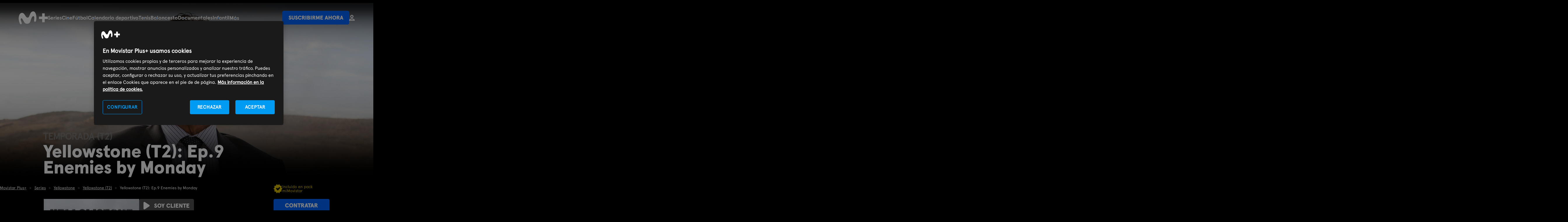

--- FILE ---
content_type: text/html; charset=UTF-8
request_url: https://www.movistarplus.es/series/yellowstone-t2/enemigos-antes-del-lunes/ficha?tipo=E&id=1861575
body_size: 18079
content:
<!DOCTYPE html>
<html lang="es">
    <head>
    <meta charset="UTF-8"/>

    <title>Yellowstone.  Temporada (T2). Yellowstone (T2): Ep.9 Enemies by Monday (2019) | Movistar Plus+</title>
    <link rel="icon" href="/assets/images/favicon.svg" type="image/svg+xml" />
    <link rel="apple-touch-icon" sizes="180x180" href="https://www.movistarplus.es/assets/images/favicon-180x180.png">
    <link rel="manifest" href="https://www.movistarplus.es/assets/images/manifest.json">
	  <meta name="msapplication-config" content="https://www.movistarplus.es/assets/images/browserconfig.xml">
    <link rel="mask-icon" href="https://www.movistarplus.es/assets/images/favicon.svg" color="#5bbad5">

    <link rel="search" type="application/opensearchdescription+xml" href="https://www.movistarplus.es/search.xml" title="Programación TV Movistar">

    <link rel="schema.DC" href="https://purl.org/dc/elements/1.1/" />
    <link rel="author" href="https://es-es.facebook.com/movistarplus" />
    <link rel="author" href="https://x.com/movistarplus?lang=es" />
    <link rel="author" href="https://www.youtube.com/user/plus" />
    <link rel="alternate" type="application/rss+xml" href="https://m.youtube.com/user/movistar/feed?activity_view=1" />
    <link rel="alternate" media="handheld" href="https://m.youtube.com/user/movistar/feed?activity_view=1" />
    <link rel="alternate" type="application/rss+xml" href="https://m.youtube.com/user/plus/feed?activity_view=1" />
    <link rel="alternate" media="handheld" href="https://m.youtube.com/user/plus/feed?activity_view=1" />
    

        <link rel='canonical' href='https://www.movistarplus.es/series/yellowstone-t2/enemies-by-monday/ficha?tipo=E&id=1861575'/>

    <meta name="robots" content="All, NOODP">
<meta name="author" content="Movistar Plus+">
<meta name="owner" content="Movistar Plus+">
<meta name="medium" content="video">
<meta name="locality" content="Madrid, España">
<meta name="viewport" content="width=device-width, minimum-scale=1.0, initial-scale=1.0">
<meta name="google-site-verification" content="QN-6HDrfRCwdI_0ELWx2qPfczKXZdPoB_saL0hLTwis">
<meta name="msvalidate.01" content="BEB85D28B9BFD0AEDBD62DA096C05E87">
<meta name="yandex-verification" content="a52353b3ef8b3d30">
<meta name="clarity-site-verification" content="30256d77-62d8-43d9-9d8b-0f34137218cd">
<meta name="description" content="Yellowstone (T2): Ep.9 Enemies by Monday - Los Duttons se preparan para una pelea final con los Bechks; Beth ayuda a Mónica.">

    <script type="application/ld+json">
            {
    "name": "Yellowstone",
    "numberOfSeasons": 5,
    "numberOfEpisodes": 55,
    "containsSeason": {
        "@type": "TVSeason",
        "name": "Yellowstone (T2)",
        "episode": {
            "@type": "TVEpisode",
            "name": "Ep.9 Enemies by Monday",
            "description": "Los Duttons se preparan para una pelea final con los Bechks; Beth ayuda a Mónica.",
            "datePublished": "2019",
            "url": "https://www.movistarplus.es/series/yellowstone-t2/enemies-by-monday/ficha?tipo=E&id=1861575"
        },
        "numberOfEpisodes": 55,
        "url": "https://www.movistarplus.es/series/yellowstone-t2/ficha?tipo=E&id=1858111"
    },
    "aggregateRating": {
        "@type": "AggregateRating",
        "ratingValue": "3.2",
        "ratingCount": "143",
        "worstRating": 0,
        "bestRating": 5
    },
    "actor": [
        {
            "@type": "Person",
            "name": "Kevin Costner"
        },
        {
            "@type": "Person",
            "name": "Kelly Reily"
        },
        {
            "@type": "Person",
            "name": "Kelsey Chow"
        },
        {
            "@type": "Person",
            "name": "Danny Huston"
        },
        {
            "@type": "Person",
            "name": "Kelly Reilly"
        },
        {
            "@type": "Person",
            "name": "Cole Hauser"
        },
        {
            "@type": "Person",
            "name": "Wes Bentley"
        },
        {
            "@type": "Person",
            "name": "Gil Birmingham"
        },
        {
            "@type": "Person",
            "name": "Neal McDonough"
        },
        {
            "@type": "Person",
            "name": "Luke Grimes"
        },
        {
            "@type": "Person",
            "name": "Kelsey Asbille"
        }
    ],
    "productionCompany": [
        {
            "@type": "Organization",
            "name": "Linson Entertainment"
        }
    ],
    "@type": "TVSeries",
    "datePublished": "2019",
    "image": "https://www.movistarplus.es/recorte/n/caratula5/F4154810",
    "@context": "http://schema.org"
}
        </script>
                <script type="application/ld+json">
            {
    "@type": "BreadcrumbList",
    "@context": "https://schema.org",
    "itemListElement": [
        {
            "@type": "ListItem",
            "position": 1,
            "item": {
                "@type": "Thing",
                "@id": "https://www.movistarplus.es",
                "name": "Movistar Plus+"
            }
        },
        {
            "@type": "ListItem",
            "position": 2,
            "item": {
                "@type": "Thing",
                "@id": "https://www.movistarplus.es/series",
                "name": "Series"
            }
        },
        {
            "@type": "ListItem",
            "position": 3,
            "item": {
                "@type": "Thing",
                "@id": "https://www.movistarplus.es/series/yellowstone/ficha?tipo=E&id=1649379",
                "name": "Yellowstone"
            }
        },
        {
            "@type": "ListItem",
            "position": 4,
            "item": {
                "@type": "Thing",
                "@id": "https://www.movistarplus.es/series/yellowstone-t2/ficha?tipo=E&id=1858111",
                "name": "Yellowstone (T2)"
            }
        },
        {
            "@type": "ListItem",
            "position": 5,
            "item": {
                "@type": "Thing",
                "@id": "https://www.movistarplus.es/series/yellowstone-t2/enemies-by-monday/ficha?tipo=E&id=1861575",
                "name": "Yellowstone (T2): Ep.9 Enemies by Monday"
            }
        }
    ]
}
        </script>
                            <link media="all" type="text/css" rel="stylesheet" href="https://www.movistarplus.es/assets/stylesheets/captacion/main.css?1765963158">
            <script type="text/javascript">
      // Forzar que el formulario en producción esté siempre bajo https
      if (window.location.protocol + window.location.host === "http:www.movistarplus.es") {
        window.location.replace(window.location.toString().replace("http://", "https://"));
      }
    </script>

<!-- Inicio del aviso de consentimiento de cookies de OneTrust para movistarplus.es -->

    <script src="https://cdn.cookielaw.org/scripttemplates/otSDKStub.js"  type="text/javascript" charset="UTF-8" data-domain-script="138564a8-b4fd-45d0-bed7-872ed8e6b682" ></script>
<script type="text/javascript">
function OptanonWrapper() { console.log('OptanonWrapper'); }
</script>
        <!--
    Start of global snippet: Please do not remove
    Place this snippet between the <head> and </head> tags on every page of your site.
    -->
    
    <script>
      window.dataLayer = window.dataLayer || [];
    </script>
    <!-- End of global snippet: Please do not remove -->
    <!-- Google Tag Manager -->
    <script>(function(w,d,s,l,i){w[l]=w[l]||[];w[l].push({'gtm.start':
    new Date().getTime(),event:'gtm.js'});var f=d.getElementsByTagName(s)[0],
    j=d.createElement(s),dl=l!='dataLayer'?'&l='+l:'';j.async=true;j.src='https://www.googletagmanager.com/gtm.js?id='+i+dl;f.parentNode.insertBefore(j,f);
    })(window,document,'script','dataLayer','GTM-WKKDZNV');</script>
    <!-- End Google Tag Manager -->
                        <meta property="og:title" content="Yellowstone.  Temporada (T2). Yellowstone (T2): Ep.9 Enemies by Monday (2019) | Movistar Plus+" />
<meta property="og:description" content="Los Duttons se preparan para una pelea final con los Bechks; Beth ayuda a Mónica." />
<meta property="og:image" content="https://www.movistarplus.es/recorte/n/caratula5/F4154810" />
<meta property="og:url" content="https://www.movistarplus.es/series/yellowstone-t2/enemigos-antes-del-lunes/ficha" />
<meta property="og:type" content="profile" />
<meta property="og:site_name" content="Movistar Plus+" />

                  
      </head>
  <body id="p7cb1e202068ff2fd93d8bfb33aa1e3c3" data-telemetry-meta="step:ficha">
                <!-- Google Tag Manager (noscript) -->
        <noscript><iframe src="https://www.googletagmanager.com/ns.html?id=GTM-WKKDZNV" height="0" width="0" style="display:none;visibility:hidden"></iframe></noscript>
        <!-- End Google Tag Manager (noscript) -->
                
    <header class="mplus-header" data-telemetry-meta="section:mplus-header">
  <div class="wrapper">
    <a class="mplus-header__logo" href="https://www.movistarplus.es">
      <svg xmlns="http://www.w3.org/2000/svg" width="102" height="45" viewBox="0 0 102 45"><title>movistarplus+</title><g fill="#FFF" fill-rule="evenodd"><path d="M11.654 5.211c-2.872.047-8.175 1.44-10.597 11.167-1.055 4.24-1.462 8.658-.558 13.915.83 4.852 2.307 9.038 3.301 11.345a10.1 10.1 0 0 0 1.285 2.135c1.18 1.466 3.146 1.372 3.97.974.9-.435 1.934-1.49 1.56-3.89-.18-1.16-.703-2.858-.997-3.803-.9-2.895-2.1-6.388-2.206-8.877-.138-3.33 1.196-3.766 2.083-3.957 1.49-.322 2.74 1.287 3.927 3.306 1.417 2.405 3.846 6.672 5.825 9.931 1.79 2.94 5.088 6.091 10.389 5.875 5.404-.222 9.385-2.248 11.436-8.63 1.536-4.774 2.582-8.344 4.267-11.995 1.935-4.204 4.517-6.453 6.694-5.765 2.02.636 2.523 2.579 2.547 5.431.022 2.523-.276 5.307-.506 7.351-.083.741-.236 2.233-.174 3.062.122 1.63.839 3.257 2.704 3.515 1.987.28 3.581-1.283 4.216-3.172.253-.742.468-1.882.582-2.687.585-4.078.737-6.821.473-10.994-.31-4.88-1.28-9.331-2.974-13.181-1.62-3.683-4.223-6.043-7.563-6.252-3.695-.23-7.936 2.181-10.16 6.858-2.051 4.313-3.693 8.74-4.688 11-1.01 2.29-2.492 3.704-4.772 3.941-2.79.29-5.192-1.704-6.952-4.542-1.535-2.474-4.576-7.186-6.202-8.77-1.529-1.486-3.275-3.346-6.91-3.29M102 18.049H90.95V7h-8.9v11.049H71v8.902h11.05V38h8.9V26.951H102z"/></g></svg>
    </a>
          <div class="mplus-header__containerMenu js-containerMenu">
        <ul  class="mplus-header__menu selected" >
<li >
  <a   href="/series/donde-ver">Series</a>
</li>
<li >
  <a   href="/cine/donde-ver">Cine</a>
</li>
<li >
  <a   href="/el-partido-movistarplus">Fútbol</a>
</li>
<li >
  <a   href="/deportes/programacion">Calendario deportivo</a>
</li>
<li >
  <a   href="/deportes/tenis/donde-ver">Tenis</a>
</li>
<li >
  <a   href="/deportes/baloncesto/donde-ver">Baloncesto</a>
</li>
<li >
  <a   href="/documentales/donde-ver">Documentales</a>
</li>
<li >
  <a   href="https://www.movistarplus.es/infantil/donde-ver">Infantil</a>
</li>
<li >
  <a   href="/deportes/rugby/donde-ver">Rugby</a>
</li>
<li >
  <a   href="/deportes">Deportes</a>
</li>
<li >
  <a   href="/entretenimiento/donde-ver">Programas</a>
</li>
<li >
  <a   href="https://www.movistarplus.es/cine/cortometraje">Cortos</a>
</li>
<li >
  <a   href="/canales">Canales</a>
</li>
<li >
  <a   href="/funcionalidades-que-incluye">Funcionalidades</a>
</li>
<li >
  <a   href="https://www.movistarplus.es/bono-cultural-joven">Bono Cultural Joven</a>
</li>
<li >
  <a   href="https://www.movistarplus.es/tarjeta-regalo">Regala M+</a>
</li>

</ul>

        
      </div>
        <ul class="mplus-header__links">
      
            <li>
        <a href="https://www.movistar.es/particulares/tv" class="mplus-button" data-telemetry-payload="posicion:${position-of-event}">Suscribirme ahora</a>
      </li>
            <li>
        <a href="https://wl.movistarplus.es?origin=WEB#" class="mplus-button text">
          <svg width="18.794173px" height="20.137797px" viewBox="0 0 18.794173 20.137797" version="1.1" xmlns="http://www.w3.org/2000/svg" xmlns:xlink="http://www.w3.org/1999/xlink">
            <g stroke="none" stroke-width="1" fill="none" fill-rule="evenodd">
                <g transform="translate(-146.665313, -32.758836)" stroke-width="2.66937451">
                    <g transform="translate(148.000000, 34.093523)">
                        <path d="M12.018947,4.03117442 C12.018947,5.33461491 11.4010985,6.49308626 10.4421446,7.22984704 C9.76250811,7.75200925 8.91153652,8.06234883 7.98774738,8.06234883 C5.76050959,8.06234883 3.95654777,6.25839828 3.95654777,4.03117442 C3.95654777,1.80395055 5.76050959,0 7.98774738,0 C10.2149852,0 12.018947,1.80395055 12.018947,4.03117442 Z" stroke="#FFFFFF"></path>
                        <path d="M16.1247984,17.4684225 L16.1247984,16.689934 C16.1247984,15.6228749 15.6217047,14.6555157 14.8434145,14.2243808 L8.93098836,12.0935232 C7.98774738,11.7863396 8.4815234,11.6294272 7.19381008,12.0935232 C5.90609675,12.5576193 4.61838343,13.0217153 3.33067011,13.4858114 C2.87527319,13.6499379 2.19217782,13.8961277 1.28138398,14.2243808 C0.503093711,14.6555157 0,15.6228749 0,16.689934 L0,17.4684225 L3.83387756,17.4684225 L16.1247984,17.4684225 Z" stroke="#FAFAFA"></path>
                    </g>
                </g>
            </g>
          </svg>
        </a>
      </li>
    </ul>
  </div>
</header>
<main>

<section id="E1861575" class="ee" data-d2c="" data-telemetry-meta="section_title:Yellowstone.%20T%28T2%29.%20Yellowstone%20%28T2%29%3A%20Ep.9%20Enemies%20by%20Monday">
        <div class="hero-m">
            <div class="hero-image">
                <div class="wrapper">
                <div class="antetitle-image calle-guia">
                    <div class="logo-antetitle">
                    <picture>
                        <source srcset="/assets/images/movistar-plus/logo_movistarplus.svg" media="(min-width: 768px)"><img src="/assets/images/movistar-plus/logo_movistarplus.svg" alt="Logo Movistar Plus+">
                    </picture>
                    </div>
                </div>
                    <div class="enlace-especial"></div>
                    <picture>
                        <!--if IE 9 <video style="display: none;">-->
                        <source srcset="https://www.movistarplus.es/recorte/n/fanartwebm/F4154809" media="(max-width: 768px)" title="Yellowstone (T2): Ep.9 Enemies by Monday">
                        <!--if IE 9 </video>-->
                                                <img src="https://www.movistarplus.es/recorte/n/fanartweb/F4154807" alt="Yellowstone (T2): Ep.9 Enemies by Monday" title="Yellowstone (T2): Ep.9 Enemies by Monday">
                    </picture>

                    <div class="title-image">
                        <div class="title-especial">
                            <p class="h-gamma">TEMPORADA (T2)</p>                                                        <h1 class="h-epsilon">Yellowstone (T2): Ep.9 Enemies by Monday</h1>
                                                                                                            </div>
                    </div>
                </div>
            </div>
        </div>
        
        <div class="mplus-breadcrumbs">
            <div class="wrapper">
                                    <ol class="breadcrumb">
    <li>
    <a href="https://www.movistarplus.es"><span>Movistar Plus+</span></a>
</li>
<li>
    <a href="https://www.movistarplus.es/series"><span>Series</span></a>
</li>
<li>
    <a href="https://www.movistarplus.es/series/yellowstone/ficha?tipo=E&id=1649379"><span>Yellowstone</span></a>
</li>
<li>
    <a href="https://www.movistarplus.es/series/yellowstone-t2/ficha?tipo=E&id=1858111"><span>Yellowstone (T2)</span></a>
</li>
<li>
    <span>Yellowstone (T2): Ep.9 Enemies by Monday</span>
</li>

</ol>

                            </div>
        </div>
        <div class="brick slab-secondary brick-divided brick-third">
            <div class="wrapper">
                <div class="g brick-content">
                    <div class="gi lap-one-third">
                        <div class="ee-info">
                                                        <div class="cover">
                                <img src="https://www.movistarplus.es/recorte/n/caratula5/F4154810" alt="Yellowstone. T(T2). Yellowstone (T2): Ep.9 Enemies by Monday" title="Yellowstone. T(T2). Yellowstone (T2): Ep.9 Enemies by Monday">
                            </div>
                                                    </div>
                                                <div class="ee-stars">
                            <h2 class="heading light">Valoración de usuarios</h2>
                            <div class="rating-content j-stars">
    <div class="stars" data-telemetry-meta="section:content_rating">
        <a href="https://www.movistarplus.es/valoracion?p=5&elemento=1861575" title="Muy bien" class="vote-5 " rel="nofollow" data-telemetry-payload="click_text:(5)"><span>5</span></a>
        <a href="https://www.movistarplus.es/valoracion?p=4&elemento=1861575" title="Bien" class="vote-4 " rel="nofollow" data-telemetry-payload="click_text:(4)"><span>4</span></a>
        <a href="https://www.movistarplus.es/valoracion?p=3&elemento=1861575" title="Regular" class="vote-3  fill " rel="nofollow" data-telemetry-payload="click_text:(3)"><span>3</span></a>
        <a href="https://www.movistarplus.es/valoracion?p=2&elemento=1861575" title="Mal" class="vote-2  fill " rel="nofollow" data-telemetry-payload="click_text:(2)"><span>2</span></a>
        <a href="https://www.movistarplus.es/valoracion?p=1&elemento=1861575" title="Muy mal" class="vote-1  fill " rel="nofollow" data-telemetry-payload="click_text:(1)"><span>1</span></a>
    </div>
    <div class="rating-value">
        <span class="rating">3</span>
        <span class="ratingC">143</span>
        <span>votos</span>
    </div>
</div>


                        </div>
                                            </div>
                    <div class="gi lap-two-thirds">
                        <div class="ee-info-2">
                            <div class="g" data-telemetry-meta="section:content-buttons">
                                                                <div class="gi desk-one-half col1ee">
                                                                        <ul class="list-actions">
                                                                                <li><a href="https://wl.movistarplus.es/ficha?id=1861575&origin=WEB" rel="nofollow" class="button-link button-link-right"><span class="icon icon-play"></span>Soy cliente</a></li>
                                                                                
                                    </ul>
                                                                    </div>
                                <div id="c2c-sc" class="gi desk-one-half col2ee">
                                                                        
                                    
                                    <a id="enlace-captacion" href="https://www.movistar.es/particulares/mimovistar/?productOffering=1816" class="button sc-btn-c2c"><span id="boton-captacion">Contratar</span></a>
<div class="c2cFicha">O llama gratis
    <a href="tel:900 200 661" class="telefono"><span class="telefono">900 200 661</span></a>
</div>

                                                                                                                                                <div class="mplus-tags fibra">
                                        <svg version="1.1" viewBox="0 0 16.032 15.926" xmlns="http://www.w3.org/2000/svg">
                                            <g fill="none" fill-rule="evenodd">
                                                <g transform="translate(-273 -733)">
                                                    <g transform="translate(273 729)">
                                                        <g transform="translate(0 4)">
                                                            <g transform="translate(-0)" fill="#DCC000">
                                                                <path d="m7.5607 14.953-1.2923 0.83831c-0.38776 0.25154-0.90602 0.14112-1.1576-0.24665-0.030959-0.047725-0.056972-0.098482-0.077634-0.15148l-0.5939-1.5234c-0.11692-0.29992-0.39551-0.5062-0.7165-0.53053l-1.5628-0.11844c-0.46088-0.034929-0.80619-0.43686-0.77126-0.89775 0.0032945-0.043471 0.0099807-0.086618 0.019998-0.12905l0.39513-1.6737c0.070989-0.30069-0.029465-0.61604-0.2613-0.82027l-1.2588-1.1089c-0.34682-0.30553-0.3803-0.83436-0.074772-1.1812 0.023323-0.026475 0.048297-0.051449 0.074772-0.074772l1.2588-1.1089c0.23183-0.20423 0.33229-0.51958 0.2613-0.82027l-0.39513-1.6737c-0.1062-0.44984 0.17237-0.9006 0.62221-1.0068 0.042429-0.010017 0.085576-0.016703 0.12905-0.019998l1.5628-0.11844c0.32099-0.024327 0.59957-0.2306 0.7165-0.53053l0.5939-1.5234c0.16788-0.43064 0.65308-0.64365 1.0837-0.47576 0.053002 0.020662 0.10376 0.046675 0.15148 0.077634l1.2923 0.83831c0.27705 0.17972 0.63387 0.17972 0.91092 0l1.2923-0.83831c0.38776-0.25154 0.90602-0.14112 1.1576 0.24665 0.030959 0.047725 0.056972 0.098482 0.077634 0.15148l0.5939 1.5234c0.11692 0.29992 0.39551 0.5062 0.7165 0.53053l1.5628 0.11844c0.46088 0.034929 0.80619 0.43686 0.77126 0.89775-0.0032945 0.043471-0.0099807 0.086618-0.019998 0.12905l-0.39513 1.6737c-0.070989 0.30069 0.029465 0.61604 0.2613 0.82027l1.2588 1.1089c0.34682 0.30553 0.3803 0.83436 0.074772 1.1812-0.023323 0.026475-0.048297 0.051449-0.074772 0.074772l-1.2588 1.1089c-0.23183 0.20423-0.33229 0.51958-0.2613 0.82027l0.39513 1.6737c0.1062 0.44984-0.17238 0.9006-0.62221 1.0068-0.042429 0.010017-0.085576 0.016703-0.12905 0.019998l-1.5628 0.11844c-0.32099 0.024326-0.59957 0.2306-0.7165 0.53053l-0.5939 1.5234c-0.16788 0.43064-0.65308 0.64365-1.0837 0.47576-0.053002-0.020662-0.10376-0.046675-0.15148-0.077634l-1.2923-0.83831c-0.27705-0.17972-0.63387-0.17972-0.91092 0z"/>
                                                            </g>
                                                            <polygon transform="translate(6.8471 8.6689) rotate(-45) translate(-6.8471 -8.6689)" points="5.6673 6.2292 8.1336 6.1758 8.0268 11.108 5.5605 11.162" fill="#000"/>
                                                            <polygon transform="translate(9.122 8.075) rotate(-45) translate(-9.122 -8.075)" points="5.8603 6.913 12.437 6.7706 12.384 9.2369 5.8069 9.3793" fill="#000"/>
                                                        </g>
                                                    </g>
                                                </g>
                                            </g>
                                        </svg>
                                        Incluido en pack miMovistar
                                    </div>
                                                                                                        </div>
                                                            </div>
                            
                                                        <div class="pase hide"></div>
                                                        <div class="g">
                                <div class="gi desk-two-thirds">
                                                                        <div class="heading">
                                                                                <h2>Sinopsis</h2>
                                                                            </div>
                                    <div class="show-content">
                                        <div class="text show-more-height">
                                            <p>Los Duttons se preparan para una pelea final con los Bechks; Beth ayuda a Mónica.</p>
                                        </div>
                                        <p class="show-more">Ver más</p>
                                    </div>
                                                                    </div>
                                <div class="gi desk-one-third">
                                    <div class="heading">
                                        <h3>Info</h3>
                                    </div>
                                    <ul class="list-info-movie">
                                                                                <li><img src="/assets/images/movistar-plus/info-movie-icons/ICO-HD.svg" alt="Disponible en HD"></li>
                                                                                                                                                                                                                                                                                                                                                                        </ul>
                                        <p>Drama</p>                                                                                <p>EE.UU (2019)</p>
                                                                                                                                                                                                        <div class="moral">
                                            <div class="heading">
                                                <h3>Calificación</h3>
                                            </div>
                                            <img src="/assets/images/movistar-plus/calf-16.svg" alt="No recomendado para menores de dieciséis años">
                                        </div>
                                                                            </div>
                                </div>
                            </div>
                        </div>
                    </div>
                                        <section class="brick-content">
                        <div class="list-tabs js-tabs js-tabs-dropdown">
                            <div class="g">
                                <div class="gi lap-one-third js-tabs-nav">
                                    <ul class="temporadas">
    <li >
    <a href="https://www.movistarplus.es/series/yellowstone-t1/ficha?tipo=E&id=1649380" class="reverse button-shadow">Yellowstone (T1)</a>
</li>

<li  class="is-active" >
    <a href="https://www.movistarplus.es/series/yellowstone-t2/ficha?tipo=E&id=1858111" class="reverse button-shadow">Yellowstone (T2)</a>
</li>

<li >
    <a href="https://www.movistarplus.es/series/yellowstone-t3/ficha?tipo=E&id=3172092" class="reverse button-shadow">Yellowstone (T3)</a>
</li>

<li >
    <a href="https://www.movistarplus.es/series/yellowstone-t4/ficha?tipo=E&id=3172077" class="reverse button-shadow">Yellowstone (T4)</a>
</li>

<li >
    <a href="https://www.movistarplus.es/series/yellowstone-t5/ficha?tipo=E&id=3172079" class="reverse button-shadow">Yellowstone (T5)</a>
</li>


</ul>
<div>
    <a href="https://www.movistarplus.es/series/yellowstone/ficha?tipo=E&id=1649379" class="is-link">Ver la ficha de Yellowstone</a>
</div>

                                </div>
                                <div class="gi lap-two-thirds js-tab-content list-episodes">
                                    <div class="js-tab " >
        <h3 class="heading">Episodios</h3>
        <div class="g">
        <ul>
            <li >
        <a href="https://www.movistarplus.es/series/yellowstone-t1/daybreak/ficha?tipo=E&id=1854570">Ep.1 Daybreak</a>
    </li><li >
        <a href="https://www.movistarplus.es/series/yellowstone-t1/kill-the-messenger/ficha?tipo=E&id=1855099">Ep.2 Kill the Messenger</a>
    </li><li >
        <a href="https://www.movistarplus.es/series/yellowstone-t1/no-good-horses/ficha?tipo=E&id=1855100">Ep.3 No Good Horses</a>
    </li><li >
        <a href="https://www.movistarplus.es/series/yellowstone-t1/the-long-black-train/ficha?tipo=E&id=1855702">Ep.4 The Long Black Train</a>
    </li><li >
        <a href="https://www.movistarplus.es/series/yellowstone-t1/coming-home/ficha?tipo=E&id=1855703">Ep.5 Coming Home</a>
    </li><li >
        <a href="https://www.movistarplus.es/series/yellowstone-t1/the-remembering/ficha?tipo=E&id=1856533">Ep.6 The Remembering</a>
    </li><li >
        <a href="https://www.movistarplus.es/series/yellowstone-t1/a-monster-is-among-us/ficha?tipo=E&id=1856534">Ep.7 A Monster Is Among Us</a>
    </li><li >
        <a href="https://www.movistarplus.es/series/yellowstone-t1/the-unravelling-part-1/ficha?tipo=E&id=1857178">Ep.8 The Unravelling Part 1</a>
    </li><li >
        <a href="https://www.movistarplus.es/series/yellowstone-t1/the-unravelling-part-2/ficha?tipo=E&id=1857177">Ep.9 The Unravelling Part 2</a>
    </li>
        </ul>
                <a href="https://www.movistarplus.es/series/yellowstone-t1/ficha?tipo=E&id=1649380" class="second">Ver la ficha de Yellowstone (T1)</a>
            </div>
</div>
<div class="js-tab  is-active " >
        <h3 class="heading">Episodios</h3>
        <div class="g">
        <ul>
            <li >
        <a href="https://www.movistarplus.es/series/yellowstone-t2/a-thundering/ficha?tipo=E&id=1858113">Ep.1 A Thundering</a>
    </li><li >
        <a href="https://www.movistarplus.es/series/yellowstone-t2/new-beginnings/ficha?tipo=E&id=1858112">Ep.2 New Beginnings</a>
    </li><li >
        <a href="https://www.movistarplus.es/series/yellowstone-t2/the-reek-of-desperation/ficha?tipo=E&id=1859629">Ep.3 The Reek of Desperation</a>
    </li><li >
        <a href="https://www.movistarplus.es/series/yellowstone-t2/only-devils-left/ficha?tipo=E&id=1859630">Ep.4 Only Devils Left</a>
    </li><li >
        <a href="https://www.movistarplus.es/series/yellowstone-t2/touching-your-enemy/ficha?tipo=E&id=1860099">Ep.5 Touching Your Enemy</a>
    </li><li >
        <a href="https://www.movistarplus.es/series/yellowstone-t2/blood-the-boy/ficha?tipo=E&id=1860098">Ep.6 Blood the Boy</a>
    </li><li >
        <a href="https://www.movistarplus.es/series/yellowstone-t2/resurrection-day/ficha?tipo=E&id=1861038">Ep.7 Resurrection Day</a>
    </li><li >
        <a href="https://www.movistarplus.es/series/yellowstone-t2/behind-us-only-grey/ficha?tipo=E&id=1861037">Ep.8 Behind Us Only Grey</a>
    </li><li  class="is-active" >
        Ep.9 Enemies by Monday    </li><li >
        <a href="https://www.movistarplus.es/series/yellowstone-t2/sins-of-the-father/ficha?tipo=E&id=1861576">Ep.10 Sins of the Father</a>
    </li>
        </ul>
                <a href="https://www.movistarplus.es/series/yellowstone-t2/ficha?tipo=E&id=1858111" class="second">Ver la ficha de Yellowstone (T2)</a>
            </div>
</div>
<div class="js-tab " >
        <h3 class="heading">Episodios</h3>
        <div class="g">
        <ul>
            <li >
        <a href="https://www.movistarplus.es/series/yellowstone-t3/ahora-tu-eres-el-indio/ficha?tipo=E&id=3183570">Ep.1 Ahora tú eres el indio</a>
    </li><li >
        <a href="https://www.movistarplus.es/series/yellowstone-t3/trenes-de-carga-y-monstruos/ficha?tipo=E&id=3172093">Ep.2 Trenes de carga y monstruos</a>
    </li><li >
        <a href="https://www.movistarplus.es/series/yellowstone-t3/una-rendicion-aceptable/ficha?tipo=E&id=3183572">Ep.3 Una rendición aceptable</a>
    </li><li >
        <a href="https://www.movistarplus.es/series/yellowstone-t3/vuelvo-a-california/ficha?tipo=E&id=3172094">Ep.4 Vuelvo a California</a>
    </li><li >
        <a href="https://www.movistarplus.es/series/yellowstone-t3/vaqueros-y-sonadores/ficha?tipo=E&id=3172095">Ep.5 Vaqueros y soñadores</a>
    </li><li >
        <a href="https://www.movistarplus.es/series/yellowstone-t3/todo-por-nada/ficha?tipo=E&id=3183580">Ep.6 Todo por nada</a>
    </li><li >
        <a href="https://www.movistarplus.es/series/yellowstone-t3/la-paliza/ficha?tipo=E&id=3172096">Ep.7 La paliza</a>
    </li><li >
        <a href="https://www.movistarplus.es/series/yellowstone-t3/hoy-he-matado-a-un-hombre/ficha?tipo=E&id=3172097">Ep.8 Hoy he matado a un hombre</a>
    </li><li >
        <a href="https://www.movistarplus.es/series/yellowstone-t3/peor-que-la-maldad/ficha?tipo=E&id=3172098">Ep.9 Peor que la maldad</a>
    </li><li >
        <a href="https://www.movistarplus.es/series/yellowstone-t3/el-mundo-es-de-color-purpura/ficha?tipo=E&id=3183589">Ep.10 El mundo es de color púrpura</a>
    </li>
        </ul>
                <a href="https://www.movistarplus.es/series/yellowstone-t3/ficha?tipo=E&id=3172092" class="second">Ver la ficha de Yellowstone (T3)</a>
            </div>
</div>
<div class="js-tab " >
        <h3 class="heading">Episodios</h3>
        <div class="g">
        <ul>
            <li >
        <a href="https://www.movistarplus.es/series/yellowstone-t4/la-mitad-del-dinero/ficha?tipo=E&id=3183631">Ep.1 La mitad del dinero</a>
    </li><li >
        <a href="https://www.movistarplus.es/series/yellowstone-t4/dolor-fantasma/ficha?tipo=E&id=3183632">Ep.2 Dolor fantasma</a>
    </li><li >
        <a href="https://www.movistarplus.es/series/yellowstone-t4/solo-te-veo-a-ti/ficha?tipo=E&id=3183634">Ep.3 Solo te veo a ti</a>
    </li><li >
        <a href="https://www.movistarplus.es/series/yellowstone-t4/o-ganas-o-aprendes/ficha?tipo=E&id=3183640">Ep.4 O ganas o aprendes</a>
    </li><li >
        <a href="https://www.movistarplus.es/series/yellowstone-t4/bajo-un-manto-de-rojo/ficha?tipo=E&id=3183647">Ep.5 Bajo un manto de rojo</a>
    </li><li >
        <a href="https://www.movistarplus.es/series/yellowstone-t4/quiero-ser-el/ficha?tipo=E&id=3183650">Ep.6 Quiero ser él</a>
    </li><li >
        <a href="https://www.movistarplus.es/series/yellowstone-t4/manten-a-los-lobos-cerca/ficha?tipo=E&id=3183652">Ep.7 Mantén a los lobos cerca</a>
    </li><li >
        <a href="https://www.movistarplus.es/series/yellowstone-t4/no-hay-bondad-para-el-cobarde/ficha?tipo=E&id=3183670">Ep.8 No hay bondad para el cobarde</a>
    </li><li >
        <a href="https://www.movistarplus.es/series/yellowstone-t4/lo-justo-no-existe/ficha?tipo=E&id=3183672">Ep.9 Lo justo no existe</a>
    </li><li >
        <a href="https://www.movistarplus.es/series/yellowstone-t4/hierba-en-las-calles/ficha?tipo=E&id=3172078">Ep.10 Hierba en las calles</a>
    </li>
        </ul>
                <a href="https://www.movistarplus.es/series/yellowstone-t4/ficha?tipo=E&id=3172077" class="second">Ver la ficha de Yellowstone (T4)</a>
            </div>
</div>
<div class="js-tab " >
        <h3 class="heading">Episodios</h3>
        <div class="g">
        <ul>
            <li >
        <a href="https://www.movistarplus.es/series/yellowstone-t5/cien-anos-no-son-nada/ficha?tipo=E&id=3183700">Ep.1 Cien años no son nada</a>
    </li><li >
        <a href="https://www.movistarplus.es/series/yellowstone-t5/el-aguijon-de-la-sabiduria/ficha?tipo=E&id=3183701">Ep.2 El engaño de la sabiduría</a>
    </li><li >
        <a href="https://www.movistarplus.es/series/yellowstone-t5/el-aguijon-de-la-sabiduria/ficha?tipo=E&id=3183701">Ep.2 El aguijón de la sabiduría</a>
    </li><li >
        <a href="https://www.movistarplus.es/series/yellowstone-t5/un-tio-muy-macizo/ficha?tipo=E&id=3172080">Ep.3 Un tío muy macizo</a>
    </li><li >
        <a href="https://www.movistarplus.es/series/yellowstone-t5/un-tio-muy-macizo/ficha?tipo=E&id=3172080">Ep.3 Trago largo de agua</a>
    </li><li >
        <a href="https://www.movistarplus.es/series/yellowstone-t5/caballos-en-el-cielo/ficha?tipo=E&id=3180241">Ep.4 Caballos en el cielo</a>
    </li><li >
        <a href="https://www.movistarplus.es/series/yellowstone-t5/verlos-alejarse-cabalgando/ficha?tipo=E&id=3180242">Ep.5 Verlos alejarse cabalgando</a>
    </li><li >
        <a href="https://www.movistarplus.es/series/yellowstone-t5/cigarrillos-whisky-un-prado-y-tu/ficha?tipo=E&id=3180243">Ep.6 Cigarrillos, whisky, un prado y tú</a>
    </li><li >
        <a href="https://www.movistarplus.es/series/yellowstone-t5/el-sueno-no-soy-yo/ficha?tipo=E&id=3180244">Ep.7 El sueño no soy yo</a>
    </li><li >
        <a href="https://www.movistarplus.es/series/yellowstone-t5/un-cuchillo-y-ninguna-moneda/ficha?tipo=E&id=3180245">Ep.8 Un cuchillo y ninguna moneda</a>
    </li><li >
        <a href="https://www.movistarplus.es/series/yellowstone-t5/deseo-es-todo-lo-que-necesitas/ficha?tipo=E&id=3858425">Ep.9 Deseo es todo lo que necesitas</a>
    </li><li >
        <a href="https://www.movistarplus.es/series/yellowstone-t5/el-apocalipsis-del-cambio/ficha?tipo=E&id=3865129">Ep.10 El apocalipsis del cambio</a>
    </li><li >
        <a href="https://www.movistarplus.es/series/yellowstone-t5/tres-cincuenta-y-tres/ficha?tipo=E&id=3872452">Ep.11 Tres Cincuenta y Tres</a>
    </li><li >
        <a href="https://www.movistarplus.es/series/yellowstone-t5/contar-cabezas/ficha?tipo=E&id=3874797">Ep.12 Contar cabezas</a>
    </li><li >
        <a href="https://www.movistarplus.es/series/yellowstone-t5/regala-el-mundo/ficha?tipo=E&id=3874799">Ep.13 Regala el mundo</a>
    </li><li >
        <a href="https://www.movistarplus.es/series/yellowstone-t5/la-vida-es-una-promesa/ficha?tipo=E&id=3874801">Ep.14 La vida es una promesa</a>
    </li>
        </ul>
                <a href="https://www.movistarplus.es/series/yellowstone-t5/ficha?tipo=E&id=3172079" class="second">Ver la ficha de Yellowstone (T5)</a>
            </div>
</div>

                                </div>
                            </div>
                        </div>
                    </section>
                                                            <section class="g brick-content  datos-tecnicos">
                        <div class="gi lap-one-third">
                        <div class="h-delta">
                            <h2>Equipo Técnico</h2>
                        </div>
                        </div>
                        <div class="gi lap-two-thirds">
                        <div class="g">
                            <div class="gi lap-one-half">
                                                                                            </div>

                            <div class="gi lap-one-half">
                                                                <h3 class="heading">Reparto</h3>
                                <p>
                                    <span><span>Kevin Costner</span>, <span>Kelly Reily</span>, <span>Kelsey Chow</span>, <span>Danny Huston</span>, <span>Kelly Reilly</span>, <span>Cole Hauser</span>, <span>Wes Bentley</span>, <span>Gil Birmingham</span>, <span>Neal McDonough</span>, <span>Luke Grimes</span>, <span>Kelsey Asbille</span></span>
                                </p>
                                                            </div>
                        </div>
                                                <div class="g">
			<div class="gi lap-one-half">
		<h3 class="heading">Creador</h3>
		<p><span>John Linson</span>, <span>Taylor Sheridan</span></p>
	</div>
			<div class="gi lap-one-half">
		<h3 class="heading">Productora (Compañía)</h3>
		<p><span>Linson Entertainment</span></p>
	</div>
	</div>
                                                </div>
                    </section>
                                        
                                                            <section class="mplus-collection mplus-collection__grid     mplus-collection__grid--vertical"  id="m696b950c6320d4.73259080" data-acd-id="696b950c6320d4.73259080"  data-telemetry-meta="section:mplus-collection;section_title:Contenido%20relacionado"  >
	<div  id="a696b950c6320d4.73259080"  class="anchor" ></div>
		<!-- TODO: Poner la parte del header aquí -->
	<div class="wrapper">
		<div class="section-header">
      <h2 class="section-header__title">Contenido relacionado</h2>
    </div>
<div class="mplus-collection__content ">
  <ul>
    <li class="">
    <a class="mplus-collection__image" href="https://www.movistarplus.es/series/matlock/ficha?tipo=E&id=3849239" title="">
    <img loading="lazy" src="https://www.movistarplus.es/recorte/n/mod_de_v/F4433251?od[]=Z1V:MM3_V" alt="Matlock"  title="Matlock">
  </a>
    <div class="mplus-collection__title">
    <a href="https://www.movistarplus.es/series/matlock/ficha?tipo=E&id=3849239" title="">
                  Matlock
    </a>
  </div>
    <a class="mplus-collection__title-seo" href="https://www.movistarplus.es/series/matlock/ficha?tipo=E&id=3849239">Matlock</a>      </li><li class="">
    <a class="mplus-collection__image" href="https://www.movistarplus.es/series/mentes-brillantes/ficha?tipo=E&id=3338905" title="">
    <img loading="lazy" src="https://www.movistarplus.es/recorte/n/mod_de_v/F4422420?od[]=Z1V:MM3_V" alt="Mentes brillantes"  title="Mentes brillantes">
  </a>
    <div class="mplus-collection__title">
    <a href="https://www.movistarplus.es/series/mentes-brillantes/ficha?tipo=E&id=3338905" title="">
                  Mentes brillantes
    </a>
  </div>
    <a class="mplus-collection__title-seo" href="https://www.movistarplus.es/series/mentes-brillantes/ficha?tipo=E&id=3338905">Mentes brillantes</a>      </li><li class="">
    <a class="mplus-collection__image" href="https://www.movistarplus.es/series/billy-el-nino/ficha?tipo=E&id=2097070" title="">
    <img loading="lazy" src="https://www.movistarplus.es/recorte/n/mod_de_v/F4435144?od[]=Z1V:MM3_V" alt="Billy el Niño"  title="Billy el Niño">
  </a>
    <div class="mplus-collection__title">
    <a href="https://www.movistarplus.es/series/billy-el-nino/ficha?tipo=E&id=2097070" title="">
                  Billy el Niño
    </a>
  </div>
    <a class="mplus-collection__title-seo" href="https://www.movistarplus.es/series/billy-el-nino/ficha?tipo=E&id=2097070">Billy el Niño</a>      </li><li class="">
    <a class="mplus-collection__image" href="https://www.movistarplus.es/series/el-guardian/ficha?tipo=E&id=843960" title="">
    <img loading="lazy" src="https://www.movistarplus.es/recorte/n/mod_de_v/F4437839?od[]=Z1V:AXN_V" alt="El Guardián"  title="El Guardián">
  </a>
    <div class="mplus-collection__title">
    <a href="https://www.movistarplus.es/series/el-guardian/ficha?tipo=E&id=843960" title="">
                  El Guardián
    </a>
  </div>
    <a class="mplus-collection__title-seo" href="https://www.movistarplus.es/series/el-guardian/ficha?tipo=E&id=843960">El Guardián</a>      </li><li class="">
    <a class="mplus-collection__image" href="https://www.movistarplus.es/series/imborrable/ficha?tipo=E&id=1025706" title="">
    <img loading="lazy" src="https://www.movistarplus.es/recorte/n/mod_de_v/F4362526?od[]=Z1V:AXN_V" alt="Imborrable"  title="Imborrable">
  </a>
    <div class="mplus-collection__title">
    <a href="https://www.movistarplus.es/series/imborrable/ficha?tipo=E&id=1025706" title="">
                  Imborrable
    </a>
  </div>
    <a class="mplus-collection__title-seo" href="https://www.movistarplus.es/series/imborrable/ficha?tipo=E&id=1025706">Imborrable</a>      </li><li class="">
    <a class="mplus-collection__image" href="https://www.movistarplus.es/series/hal-y-harper/ficha?tipo=E&id=3463604" title="">
    <img loading="lazy" src="https://www.movistarplus.es/recorte/n/mod_de_v/F4365321?od[]=Z1V:MM3_V" alt="Hal y Harper"  title="Hal y Harper">
  </a>
    <div class="mplus-collection__title">
    <a href="https://www.movistarplus.es/series/hal-y-harper/ficha?tipo=E&id=3463604" title="">
                  Hal y Harper
    </a>
  </div>
    <a class="mplus-collection__title-seo" href="https://www.movistarplus.es/series/hal-y-harper/ficha?tipo=E&id=3463604">Hal y Harper</a>      </li><li class="">
    <a class="mplus-collection__image" href="https://www.movistarplus.es/cine/boyhood-momentos-de-una-vida/ficha?tipo=E&id=1180587" title="">
    <img loading="lazy" src="https://www.movistarplus.es/recorte/n/mod_de_v/F3738186?od[]=Z1V:MM3_V" alt="Boyhood. Momentos de una vida"  title="Boyhood. Momentos de una vida">
  </a>
    <div class="mplus-collection__title">
    <a href="https://www.movistarplus.es/cine/boyhood-momentos-de-una-vida/ficha?tipo=E&id=1180587" title="">
                  Boyhood. Momentos de una vida
    </a>
  </div>
    <a class="mplus-collection__title-seo" href="https://www.movistarplus.es/cine/boyhood-momentos-de-una-vida/ficha?tipo=E&id=1180587">Boyhood. Momentos de una vida</a>      </li><li class="">
    <a class="mplus-collection__image" href="https://www.movistarplus.es/series/matar-al-padre/ficha?tipo=E&id=1517401" title="">
    <img loading="lazy" src="https://www.movistarplus.es/recorte/n/mod_de_v/F4042958?od[]=Z1V:MORIG3_V" alt="Matar al padre"  title="Matar al padre">
  </a>
    <div class="mplus-collection__title">
    <a href="https://www.movistarplus.es/series/matar-al-padre/ficha?tipo=E&id=1517401" title="">
                  Matar al padre
    </a>
  </div>
    <a class="mplus-collection__title-seo" href="https://www.movistarplus.es/series/matar-al-padre/ficha?tipo=E&id=1517401">Matar al padre</a>      </li><li class="">
    <a class="mplus-collection__image" href="https://www.movistarplus.es/series/buena-conducta/ficha?tipo=E&id=1333682" title="">
    <img loading="lazy" src="https://www.movistarplus.es/recorte/n/mod_de_v/F4373138?od[]=Z1V:WARNERT_V" alt="Buena conducta"  title="Buena conducta">
  </a>
    <div class="mplus-collection__title">
    <a href="https://www.movistarplus.es/series/buena-conducta/ficha?tipo=E&id=1333682" title="">
                  Buena conducta
    </a>
  </div>
    <a class="mplus-collection__title-seo" href="https://www.movistarplus.es/series/buena-conducta/ficha?tipo=E&id=1333682">Buena conducta</a>      </li><li class="">
    <a class="mplus-collection__image" href="https://www.movistarplus.es/series/walker/ficha?tipo=E&id=1996147" title="">
    <img loading="lazy" src="https://www.movistarplus.es/recorte/n/mod_de_v/F4392538?od[]=Z1V:STARCH_V" alt="Walker"  title="Walker">
  </a>
    <div class="mplus-collection__title">
    <a href="https://www.movistarplus.es/series/walker/ficha?tipo=E&id=1996147" title="">
                  Walker
    </a>
  </div>
    <a class="mplus-collection__title-seo" href="https://www.movistarplus.es/series/walker/ficha?tipo=E&id=1996147">Walker</a>      </li><li class="">
    <a class="mplus-collection__image" href="https://www.movistarplus.es/series/dawson-crece/ficha?tipo=E&id=843504" title="">
    <img loading="lazy" src="https://www.movistarplus.es/recorte/n/mod_de_v/F4443548?od[]=Z1V:AXN_V" alt="Dawson crece"  title="Dawson crece">
  </a>
    <div class="mplus-collection__title">
    <a href="https://www.movistarplus.es/series/dawson-crece/ficha?tipo=E&id=843504" title="">
                  Dawson crece
    </a>
  </div>
    <a class="mplus-collection__title-seo" href="https://www.movistarplus.es/series/dawson-crece/ficha?tipo=E&id=843504">Dawson crece</a>      </li><li class="">
    <a class="mplus-collection__image" href="https://www.movistarplus.es/series/the-client-list/ficha?tipo=E&id=1077531" title="">
    <img loading="lazy" src="https://www.movistarplus.es/recorte/n/mod_de_v/F4364320?od[]=Z1V:AXN_V" alt="The Client List"  title="The Client List">
  </a>
    <div class="mplus-collection__title">
    <a href="https://www.movistarplus.es/series/the-client-list/ficha?tipo=E&id=1077531" title="">
                  The Client List
    </a>
  </div>
    <a class="mplus-collection__title-seo" href="https://www.movistarplus.es/series/the-client-list/ficha?tipo=E&id=1077531">The Client List</a>      </li>
  </ul>
</div>




	</div>
</section>
                                    </div>
            </div>
    </section>



</main>
<footer class="mplus-footer" data-telemetry-meta="section:mplus-footer">
  <div class="wrapper">
        <div class="mplus-footer__row " data-telemetry-payload="section_title:${section_title}">
      <div class="mplus-footer__links   selected ">
<div class="mplus-footer__column  selected" data-telemetry-meta="section_title:Secciones">
		<p class="mplus-footer__title">
				Secciones
			</p>
				<ul>
				<li >
      <a   href="https://www.movistarplus.es/cine">Cine</a>
  </li>
<li >
      <a   href="https://www.movistarplus.es/cine/originales">Cine Original M+</a>
  </li>
<li >
      <a   href="https://www.movistarplus.es/cine/espanol">Cine Español</a>
  </li>
<li >
      <a   href="https://www.movistarplus.es/cine/comedia">Cine Comedia</a>
  </li>
<li >
      <a   href="https://www.movistarplus.es/cine/accion">Cine Acción</a>
  </li>
<li >
      <a   href="https://www.movistarplus.es/cine/cortometraje">Cortos</a>
  </li>
<li >
      <a   href="https://www.movistarplus.es/infantil/peliculas">Películas Infantiles</a>
  </li>
<li >
      <a   href="https://www.movistarplus.es/series">Series</a>
  </li>
<li >
      <a   href="https://www.movistarplus.es/series/originales">Series Originales M+</a>
  </li>
<li >
      <a   href="https://www.movistarplus.es/series/romantica">Series Románticas</a>
  </li>
<li >
      <a   href="https://www.movistarplus.es/series/policiacas">Series Policiacas</a>
  </li>
<li >
      <a   href="https://www.movistarplus.es/series/comedia">Series Comedia</a>
  </li>
<li >
      <a   href="https://www.movistarplus.es/series/crimen">Series Crimen</a>
  </li>
<li >
      <a   href="https://www.movistarplus.es/documentales">Documentales</a>
  </li>
<li >
      <a   href="https://www.movistarplus.es/entretenimiento">Entretenimiento</a>
  </li>

		</ul>
	</div>

<div class="mplus-footer__column  selected" data-telemetry-meta="section_title:Contenido Destacado">
		<p class="mplus-footer__title">
				Contenido Destacado
			</p>
				<ul>
				<li >
      <a   href="https://www.movistarplus.es/cine/sirat">Sirat</a>
  </li>
<li >
      <a   href="https://www.movistarplus.es/cine/la-infiltrada/ficha?tipo=E&id=3112147">La infiltrada</a>
  </li>
<li >
      <a   href="https://www.movistarplus.es/cine/conclave/ficha?tipo=E&id=3862917">Cónclave</a>
  </li>
<li >
      <a   href="https://www.movistarplus.es/cine/la-sustancia/ficha?tipo=E&id=3480927">La sustancia</a>
  </li>
<li >
      <a   href="https://www.movistarplus.es/cine/los-pecadores/ficha?tipo=E&id=3956118">Los pecadores</a>
  </li>
<li >
      <a   href="https://www.movistarplus.es/series/outlander/ficha?tipo=E&id=1222333">Outlander</a>
  </li>
<li >
      <a   href="https://www.movistarplus.es/series/anatomia-de-un-instante/ficha?tipo=E&id=3172440">Anatomía de un instante</a>
  </li>
<li >
      <a   href="https://www.movistarplus.es/series/matlock/ficha?tipo=E&id=3849239">Matlock</a>
  </li>
<li >
      <a   href="https://www.movistarplus.es/series/poquita-fe/ficha?tipo=E&id=1672261">Poquita fe</a>
  </li>
<li >
      <a   href="https://www.movistarplus.es/series/los-anos-nuevos/ficha?tipo=E&id=2192657">Los Años Nuevos</a>
  </li>
<li >
      <a   href="https://www.movistarplus.es/premios/globos-de-oro">Globos de Oro 2026</a>
  </li>
<li >
      <a   href="https://www.movistarplus.es/premios/emmy">Premios Emmy</a>
  </li>
<li >
      <a   href="https://www.movistarplus.es/infantil/dibujos-animados">Dibujos animados</a>
  </li>
<li >
      <a   href="https://www.movistarplus.es/entretenimiento/programas-deportivos">Programas Deportivos</a>
  </li>
<li >
      <a   href="https://www.movistarplus.es/entretenimiento/caza-y-pesca">Caza y Pesca</a>
  </li>

		</ul>
	</div>

<div class="mplus-footer__column  selected" data-telemetry-meta="section_title:Deporte">
		<p class="mplus-footer__title">
				Deporte
			</p>
				<ul>
				<li >
      <a   href="https://www.movistarplus.es/deportes/futbol">Fútbol</a>
  </li>
<li >
      <a   href="https://www.movistarplus.es/deportes/futbol/champions-league">Champions League</a>
  </li>
<li >
      <a   href="/deportes/futbol/la-liga-ea-sports">LALIGA EA SPORTS</a>
  </li>
<li >
      <a   href="/deportes/futbol/premier-league">Premier League</a>
  </li>
<li >
      <a   href="https://www.movistarplus.es/deportes/programa/el-dia-despues/ficha?tipo=E&id=843532">El Día Después</a>
  </li>
<li >
      <a   href="https://www.movistarplus.es/deportes/programa/universo-valdano/ficha?tipo=E&id=1269573">Universo Valdano</a>
  </li>
<li >
      <a   href="https://www.movistarplus.es/deportes/baloncesto">Baloncesto</a>
  </li>
<li >
      <a   href="https://www.movistarplus.es/deportes/tenis">Tenis</a>
  </li>
<li >
      <a   href="https://www.movistarplus.es/deportes/rugby">Rugby</a>
  </li>
<li >
      <a   href="https://www.movistarplus.es/documentales/topuria-matador/ficha?tipo=E&id=3375866">Topuria: Matador</a>
  </li>
<li >
      <a   href="https://www.movistarplus.es/deportes/deportes-contacto">Deportes de contacto</a>
  </li>
<li >
      <a   href="https://www.movistarplus.es/deportes/futbol/copa-africa">Copa África</a>
  </li>
<li >
      <a   href="https://www.movistarplus.es/deportes/eurosport">Eurosport</a>
  </li>
<li >
      <a   href="https://www.movistarplus.es/deportes/programacion">Calendario Deportivo</a>
  </li>
<li >
      <a   href="https://www.movistarplus.es/deportes/programacion/partidos-hoy">Partidos hoy</a>
  </li>

		</ul>
	</div>

<div class="mplus-footer__column  selected" data-telemetry-meta="section_title:Movistar Plus+">
		<p class="mplus-footer__title">
				Movistar Plus+
			</p>
				<ul>
				<li >
      <a   href="https://ver.movistarplus.es/login">Ver Movistar Plus+</a>
  </li>
<li >
      <a   href="https://www.movistarplus.es/funcionalidades-que-incluye">Funcionalidades</a>
  </li>
<li >
      <a   href="https://www.movistarplus.es/bono-cultural-joven">Bono Cultural Joven</a>
  </li>
<li >
      <a   href="https://contratar.movistarplus.es/cliente-suscripcion/">Área Cliente</a>
  </li>
<li >
      <a   href="https://www.movistarplus.es/legal">Condiciones Generales</a>
  </li>
<li >
      <a   href="https://www.movistarplus.es/preguntas-frecuentes">Preguntas frecuentes</a>
  </li>
<li >
      <a   href="https://www.movistarplus.es/ayuda/5s">Movistar Plus+ 5S</a>
  </li>
<li >
      <a   href="https://www.movistarplus.es/codigoetico">Código ético</a>
  </li>
<li >
      <a   href="https://www.movistarplus.es/tarifas/paquetes-tv">Contratar Movistar Plus+</a>
  </li>
<li >
      <a   href="https://www.movistarplus.es/tarifas">Tarifas</a>
  </li>
<li >
      <a   href="https://www.movistarplus.es/tarifas/clientes-O2">Tarifa O2</a>
  </li>
<li >
      <a   href="https://www.movistarplus.es/tarifas/tarifa-anual">Nueva Tarifa Anual</a>
  </li>
<li >
      <a   href="https://www.movistarplus.es/tarjeta-regalo">Tarjetas regalo</a>
  </li>
<li >
      <a   href="https://www.movistarplus.es/comunicacion/">Comunicación</a>
  </li>
<li >
      <a   href="https://www.movistarplus.es/programacion-tv">Programación</a>
  </li>

		</ul>
	</div>

<div class="mplus-footer__column  selected" data-telemetry-meta="section_title:¿Tienes alguna duda?">
		<p class="mplus-footer__title">
				¿Tienes alguna duda?
			</p>
				<ul>
				<li >
      <a   href="https://ayuda.movistarplus.es/s/?help_source=www"><img alt="" title="" src="https://www.movistarplus.es/recorte/e/original/fd8f4fda948f25d8b187a321e838c020">Ayuda</a>
  </li>

		</ul>
	</div>


</div>

    </div>
        <div class="mplus-footer__row mplus-footer__row--bottom">
      <div class="mplus-footer__column">
        <div class="mplus-footer__logo">
          <svg width="99px" height="24px" viewBox="0 0 99 24" version="1.1" xmlns="http://www.w3.org/2000/svg"
            xmlns:xlink="http://www.w3.org/1999/xlink">
            <g id="tienda" stroke="none" stroke-width="1" fill="none" fill-rule="evenodd">
              <g id="Medium-Copy-17" transform="translate(-117.000000, -7147.000000)" fill="#FFFFFF"
                fill-rule="nonzero">
                <g id="Group-21" transform="translate(-2.000000, 6759.000000)">
                  <g id="isotype-text" transform="translate(119.000000, 388.000000)">
                    <path
                      d="M3.54623813,7.16410201 C5.50447904,7.16338934 7.09177071,5.56006788 7.09247626,3.58205101 C7.09177071,1.60403414 5.50447904,0.000712670533 3.54623813,0 C1.58799721,0.000712670533 0.000705545346,1.60403414 0,3.58205101 C0.000705545346,5.56006788 1.58799721,7.16338934 3.54623813,7.16410201 Z M11.8793864,7.16410201 C13.8376273,7.16338934 15.424919,5.56006788 15.4256245,3.58205101 C15.4249188,1.6037821 13.8372377,0.000356316435 11.8787472,0 C9.92050627,0.000712670533 8.3332146,1.60403414 8.33250906,3.58205101 C8.3332146,5.56006788 9.92050627,7.16338934 11.8787472,7.16410201 L11.8793864,7.16410201 Z M23.7587728,3.58205101 C23.7580672,5.56006788 22.1707755,7.16338934 20.2125346,7.16410201 C18.2542937,7.16338934 16.667002,5.56006788 16.6662965,3.58205101 C16.667002,1.60403414 18.2542937,0.000712670533 20.2125346,0 C22.1707755,0.000712670533 23.7580672,1.60403414 23.7587728,3.58205101 L23.7587728,3.58205101 Z M11.8787472,15.582051 C13.8369881,15.5813383 15.4242798,13.9780169 15.4249853,12 C15.4242798,10.0219831 13.8369881,8.41866166 11.8787472,8.41794899 C9.92050627,8.41866166 8.3332146,10.0219831 8.33250906,12 C8.3332146,13.9780169 9.92050627,15.5813383 11.8787472,15.582051 L11.8787472,15.582051 Z M15.4249853,20.417949 C15.4242798,22.3959659 13.8369881,23.9992873 11.8787472,24 C9.92050627,23.9992873 8.3332146,22.3959659 8.33250906,20.417949 C8.3332146,18.4399321 9.92050627,16.8366107 11.8787472,16.835898 C13.8369881,16.8366107 15.4242798,18.4399321 15.4249853,20.417949 L15.4249853,20.417949 Z M81.2119213,9.0765092 C81.8443134,9.06154114 82.3492474,8.53941661 82.3492474,7.90046271 C82.3492474,7.26150881 81.8443134,6.73938429 81.2119213,6.72441623 C80.7894574,6.71441695 80.3947785,6.93635749 80.1806372,7.30434018 C79.9664958,7.67232288 79.9664958,8.12860255 80.1806372,8.49658524 C80.3947785,8.86456794 80.7894574,9.08650848 81.2119213,9.0765092 L81.2119213,9.0765092 Z M57.9715334,12.1484989 L56.6343433,12.1484989 L56.6343433,10.2412569 L57.9715334,10.2412569 L57.9715334,9.04810072 C57.9715334,7.84009469 58.7430383,7.06079845 59.9389668,7.06079845 L61.6705384,7.06079845 L61.6705384,8.80985688 L60.4893113,8.80985688 C60.2647996,8.80381445 60.0602865,8.93955868 59.9766792,9.15011299 C59.9495899,9.21841026 59.9365414,9.29156092 59.9383276,9.36511353 L59.9383276,10.2399656 L61.6698992,10.2399656 L61.6698992,12.1472076 L59.9383276,12.1472076 L59.9383276,18.3473582 L57.9708942,18.3473582 L57.9721725,12.1472076 L57.9715334,12.1484989 Z M28.017071,9.20757559 L31.3178593,9.20757559 L31.3178593,18.3473582 L33.3632742,18.3473582 L33.3632742,9.20757559 L36.6730112,9.20757559 L36.6730112,7.22156462 L28.017071,7.22156462 L28.017071,9.20757559 Z M39.8785599,18.5068331 C42.4116785,18.5068331 43.4030655,16.5995911 43.5762866,15.9636285 L41.5308717,15.9636285 C41.3736304,16.2974282 40.8073062,16.8378349 39.8785599,16.8378349 C38.7606128,16.8378349 37.9271063,16.0591843 37.7538852,14.9305929 L43.7335279,14.9305929 L43.7654875,14.7078446 C43.7932559,14.5183705 43.8090546,14.327303 43.8127877,14.1358011 C43.8127877,11.8308404 42.0812161,10.0830733 39.8785599,10.0830733 C37.5186625,10.0830733 35.7870909,11.8308404 35.7870909,14.295276 C35.7870909,16.7597116 37.5186625,18.5074787 39.8785599,18.5074787 L39.8785599,18.5068331 Z M39.8785599,11.7520715 C40.9952287,11.7520715 41.6727724,12.5462176 41.8459934,13.5798988 L37.7545244,13.5798988 C37.9903863,12.5462176 38.6832706,11.7520715 39.8791991,11.7520715 L39.8785599,11.7520715 Z M44.9920973,7.22221027 L46.9595307,7.22221027 L46.9595307,18.3480039 L44.9920973,18.3480039 L44.9920973,7.22156462 L44.9920973,7.22221027 Z M52.2283918,18.5061875 C54.7627887,18.5061875 55.7535365,16.5989454 55.9267576,15.9629829 L53.8807035,15.9629829 C53.7234622,16.2967825 53.157138,16.8371893 52.2283918,16.8371893 C51.111723,16.8371893 50.2769381,16.0585387 50.103717,14.9299473 L56.0839989,14.9299473 L56.1146801,14.707199 C56.1428046,14.5180243 56.1581452,14.3269127 56.1619803,14.1351555 C56.1619803,11.8301948 54.4316871,10.0824276 52.2277526,10.0824276 C49.8678551,10.0824276 48.1369227,11.8301948 48.1369227,14.2946304 C48.1369227,16.759066 49.8672159,18.5068331 52.2277526,18.5068331 L52.2283918,18.5061875 Z M52.2283918,11.7514258 C53.3463388,11.7514258 54.0226042,12.5455719 54.1958252,13.5792532 L50.1043562,13.5792532 C50.3408573,12.5455719 51.0331024,11.7514258 52.2290309,11.7514258 L52.2283918,11.7514258 Z M66.0560358,18.5113526 C68.4159333,18.5113526 70.1475049,16.7635855 70.1475049,14.2991499 C70.1475049,11.8301948 68.4159333,10.0869472 66.0560358,10.0869472 C63.6961384,10.0869472 61.9645668,11.8398795 61.9645668,14.2991499 C61.9645668,16.7584203 63.6961384,18.5113526 66.0560358,18.5113526 Z M66.0560358,11.9154202 C67.2359846,11.9154202 68.1807106,12.8683956 68.1807106,14.2991499 C68.1807106,15.7253847 67.2359846,16.6828796 66.0560358,16.6828796 C64.8760871,16.6828796 63.9313611,15.7299042 63.9313611,14.2991499 C63.9313611,12.8683956 64.8760871,11.9154202 66.0560358,11.9154202 Z M71.3268144,10.2412569 L73.1363675,10.2412569 L73.2936087,11.0412138 L73.3722294,11.0412138 C73.5281322,10.8582134 73.7081438,10.6976734 73.9072332,10.5640805 C74.4048195,10.2428734 74.9850887,10.0769157 75.5755248,10.0869472 C77.385717,10.0869472 78.722907,11.4376412 78.722907,13.5037125 L78.722907,18.3518778 L76.7554735,18.3518778 L76.7554735,13.6580222 C76.7554735,12.6249865 76.0478878,11.910255 75.0245411,11.910255 C74.0011945,11.910255 73.2936087,12.6249865 73.2936087,13.6580222 L73.2936087,18.3467126 L71.3268144,18.3467126 L71.3268144,10.2412569 L71.3268144,10.2412569 Z M87.4657774,18.5061875 C90.0001743,18.5061875 90.9909222,16.5989454 91.2421247,15.3270203 L89.2734128,15.3321855 C89.1001918,15.8893791 88.6425302,16.6835252 87.4625814,16.6835252 C86.2826327,16.6835252 85.3379067,15.7357151 85.3379067,14.2997955 C85.3379067,12.863876 86.2845503,11.9115463 87.4657774,11.9115463 C88.6470045,11.9115463 89.1027485,12.721188 89.2759696,13.1828258 L91.2421247,13.1828258 C90.9909222,11.9896696 90.0001743,10.0830733 87.4657774,10.0830733 C85.1052407,10.0830733 83.3749475,11.8308404 83.3749475,14.295276 C83.3749475,16.7597116 85.1052407,18.5074787 87.4657774,18.5074787 L87.4657774,18.5061875 Z M97.190447,17.5532121 L97.1118263,17.5532121 C96.953906,17.73993 96.7679887,17.9004924 96.5608427,18.0290541 C96.0417237,18.3539206 95.4404387,18.5196654 94.8299103,18.5061875 C93.0043775,18.5061875 91.91839,17.3782417 91.91839,16.0430432 C91.91839,14.4528139 93.0203573,13.3429463 95.2230135,13.3429463 L97.0325665,13.3429463 L97.0325665,13.1841171 C97.0325665,12.2944152 96.4982019,11.6739481 95.6161167,11.6739481 C94.7340315,11.6739481 94.2789267,12.2466373 94.200306,12.7076294 L92.2335117,12.7076294 C92.4067328,11.3717852 93.4767405,10.0843646 95.6161167,10.0843646 C97.6621708,10.0843646 99,11.4511998 99,13.1841171 L99,18.3499408 L97.3476883,18.3499408 L97.190447,17.5519208 L97.190447,17.5532121 Z M97.0325665,14.8531152 L95.3802548,14.8531152 C94.3581865,14.8531152 93.8858235,15.2527709 93.8858235,15.8867965 C93.8858235,16.5208221 94.3422067,16.9198321 95.1450321,16.9198321 C96.3409606,16.9198321 97.0325665,16.2199505 97.0325665,15.0920047 L97.0325665,14.8531152 Z M82.195638,10.2412569 L80.2288437,10.2412569 L80.2288437,18.3473582 L82.195638,18.3473582 L82.195638,10.2412569 L82.195638,10.2412569 Z M68.8103149,6.82320026 L66.7636216,6.82320026 L65.2685511,9.12816098 L66.9208628,9.12816098 L68.8103149,6.82320026 Z"
                      id="Shape"></path>
                  </g>
                </g>
              </g>
            </g>
          </svg>
        </div>
        <p class="mplus-footer__copyright">© Telefónica de España, S.A.U. 2026</p>
      </div>
      <div class="mplus-footer__column" data-telemetry-meta="section_title:Legal">
        <ul class="mplus-footer__legal">
          <li><a href="https://www.movistarplus.es/legal">Prestador del servicio</a></li>
          <li><a href="https://www.movistarplus.es/legal/aviso-legal">Aviso legal</a></li>
          <li><a href="https://www.movistarplus.es/legal/centro-de-privacidad">Privacidad</a></li>
          <li><button id="ot-sdk-btn" class="ot-sdk-show-settings" data-telemetry-event="click_element" data-telemetry-payload="click_text:Configuración de las cookies">Configuración de las cookies</button></li>
        </ul>
      </div>
      <div class="mplus-footer__column" data-telemetry-meta="section_title:Síguenos en redes">
        <p class="mplus-footer__title">Síguenos en redes</p>
        <ul class="mplus-footer__social-list">
          <li>
            <a href="https://www.instagram.com/movistarplus" target="_blank">
              <svg width="20" height="20" xmlns="http://www.w3.org/2000/svg"><title>Instagram</title><path d="M5.528 0C2.48 0 0 2.522 0 5.621v8.995c0 3.1 2.48 5.62 5.528 5.62h8.846c3.048 0 5.529-2.52 5.529-5.62V5.62c0-3.1-2.48-5.621-5.529-5.621H5.528Zm0 2.249h8.846c1.829 0 3.317 1.513 3.317 3.372v8.995c0 1.86-1.488 3.372-3.317 3.372H5.528c-1.828 0-3.317-1.513-3.317-3.372V5.62c0-1.86 1.489-3.372 3.317-3.372Zm9.952 1.124c-.61 0-1.106.503-1.106 1.124 0 .621.495 1.124 1.106 1.124.61 0 1.105-.503 1.105-1.124 0-.62-.495-1.124-1.105-1.124ZM9.95 4.497c-3.048 0-5.528 2.522-5.528 5.621 0 3.1 2.48 5.622 5.528 5.622 3.049 0 5.529-2.522 5.529-5.622S13 4.498 9.95 4.498Zm0 2.249c1.83 0 3.317 1.513 3.317 3.372 0 1.86-1.488 3.373-3.317 3.373-1.829 0-3.317-1.513-3.317-3.373 0-1.86 1.488-3.372 3.317-3.372Z" fill="#FFF" fill-rule="nonzero"/></svg>
            </a>
          </li>
          <li>
            <a href="https://www.tiktok.com/@movistarplus" target="_blank">
              <svg width="17" height="20" xmlns="http://www.w3.org/2000/svg"><title>TikTok</title><path d="M17 8.092c-.16.015-.324.025-.488.025a5.295 5.295 0 0 1-4.439-2.415v8.222C12.073 17.279 9.37 20 6.037 20 2.703 20 0 17.28 0 13.924c0-3.356 2.703-6.077 6.037-6.077.126 0 .249.012.373.02v2.994c-.124-.015-.246-.038-.373-.038a3.09 3.09 0 0 0-3.081 3.101 3.09 3.09 0 0 0 3.08 3.102c1.703 0 3.206-1.35 3.206-3.063L9.272 0h2.842c.268 2.559 2.32 4.578 4.886 4.764v3.328Z" fill="#FFF" fill-rule="nonzero"/></svg>
            </a>
          </li>
          <li>
            <a href="https://x.com/MovistarPlus" target="_blank">
              <svg width="19" height="20" xmlns="http://www.w3.org/2000/svg"><title>X</title><path d="M18.873 1 12.17 8.819 19 19h-7.037l-3.722-5.597-4.77 5.566H.161l6.648-7.717L0 1.014h6.934l3.807 5.674L15.641 1h3.232ZM5.679 2.599H3.39l10.045 14.835h2.208L5.679 2.6Z" fill="#FFF" fill-rule="nonzero"/></svg>
            </a>
          </li>
          <li>
            <a href="https://www.youtube.com/movistarplus" target="_blank">
              <svg width="20" height="20" xmlns="http://www.w3.org/2000/svg"><title>YouTube</title><path d="M9.975 2.5c3.092 0 5.786.3 7.481.55 1.048.15 1.896.95 2.095 2C19.751 6.2 20 7.9 20 10c-.05 2.1-.25 3.8-.449 4.95a2.493 2.493 0 0 1-2.095 2c-1.646.25-4.389.55-7.48.55-3.043 0-5.786-.3-7.482-.55a2.493 2.493 0 0 1-2.095-2C.199 13.8 0 12.1 0 10s.2-3.8.399-4.95a2.493 2.493 0 0 1 2.095-2C4.14 2.8 6.883 2.5 9.975 2.5Zm-1.995 4v7l5.985-3.5L7.98 6.5Z" fill="#FFF" fill-rule="nonzero"/></svg>
            </a>
          </li>
          <li>
            <a href="https://whatsapp.com/channel/0029Vb6Vm7BFsn0aK2rGB31f" target="_blank">
                <svg width="29px" height="30px" viewBox="0 0 29 30" version="1.1" xmlns="http://www.w3.org/2000/svg" xmlns:xlink="http://www.w3.org/1999/xlink">
                <g  stroke="none" stroke-width="1" fill="none" fill-rule="evenodd">
                    <g fill="#FFFFFF" fill-rule="nonzero">
                        <path d="M28.8,13.8796094 C28.6644531,10.1672656 27.1,6.65083594 24.4333594,4.06452344 C21.7667187,1.47821875 18.2041406,0.0220186719 14.489375,6.32244544e-12 L14.4192187,6.32244544e-12 C11.9176563,-0.00185367188 9.45867187,0.647617969 7.28428906,1.88451563 C5.10989062,3.12140625 3.29499219,4.90310937 2.01817187,7.05429688 C0.741342187,9.20546875 0.0465864844,11.6520313 0.00226241406,14.1532031 C-0.0420616406,16.654375 0.565573437,19.1240625 1.765375,21.3191406 L0.491373438,28.9427344 C0.489298437,28.9583594 0.490578125,28.9742188 0.495128125,28.989375 C0.499677344,29.0044531 0.50739375,29.0184375 0.517760938,29.0303125 C0.528128906,29.0421875 0.540910156,29.0517188 0.555254687,29.0582813 C0.569598437,29.0648438 0.585176563,29.0683594 0.60095,29.0683594 L0.622864844,29.0683594 L8.163125,27.3910938 C10.1113281,28.3264844 12.2449219,28.8117969 14.4060938,28.8111719 C14.5434375,28.8111719 14.6807812,28.8111719 14.8180469,28.8111719 C16.7191406,28.7569531 18.590625,28.3267188 20.3245313,27.5453906 C22.0583594,26.7640625 23.6203906,25.6470313 24.9203125,24.2588281 C26.2202344,22.870625 27.2323437,21.2386719 27.8982031,19.4572656 C28.5641406,17.6758594 28.870625,15.7801563 28.8,13.8796094 Z M14.7464844,26.3055469 C14.6325,26.3055469 14.5185937,26.3055469 14.4060938,26.3055469 C12.4960156,26.3079688 10.6134375,25.8509375 8.91703125,24.973125 L8.53132813,24.7714844 L3.41778906,25.9797656 L4.36160156,20.8063281 L4.14244531,20.4352344 C3.09574219,18.650625 2.53196094,16.6241406 2.50661719,14.5554688 C2.48128125,12.4867187 2.99525781,10.4470313 3.9979375,8.63734375 C5.00060937,6.82767188 6.45739844,5.31038281 8.22484375,4.23494531 C9.9921875,3.1595 12.0092969,2.56299219 14.0773437,2.50417969 C14.1922656,2.50417969 14.3077344,2.50417969 14.4235937,2.50417969 C17.5460156,2.5134375 20.5397656,3.74892969 22.7599219,5.94445313 C24.9800781,8.14 26.2489062,11.1198438 26.2929687,14.241875 C26.3370312,17.3639844 25.1528125,20.3784375 22.9955469,22.6357813 C20.8382812,24.8930469 17.8805469,26.2125781 14.7596094,26.3099219 L14.7464844,26.3055469 Z" ></path>
                        <path d="M9.39953125,7.4514375 C9.2215625,7.45490625 9.04601562,7.49407031 8.8834375,7.56659375 C8.72078125,7.63911719 8.574375,7.74353906 8.4528125,7.87367187 C8.10953125,8.22578125 7.14960937,9.073125 7.09408594,10.8526562 C7.03857031,12.6321875 8.281875,14.3927344 8.45578125,14.6396094 C8.62960937,14.8865625 10.8328125,18.7304688 14.4619531,20.289375 C16.5950781,21.2083594 17.5300781,21.3661719 18.1364062,21.3661719 C18.38625,21.3661719 18.5747656,21.3398438 18.7719531,21.328125 C19.4367187,21.2872656 20.9371875,20.51875 21.2644531,19.6830469 C21.5917187,18.8473438 21.6136719,18.116875 21.5274219,17.9707031 C21.44125,17.8246094 21.2045312,17.7194531 20.8480469,17.5324219 C20.4915625,17.3453906 18.7427344,16.4103906 18.4140625,16.2789063 C18.2921094,16.2221094 18.1609375,16.1879688 18.026875,16.1780469 C17.9395312,16.1826563 17.8546094,16.2084375 17.7795312,16.2532813 C17.704375,16.2980469 17.6414062,16.3605469 17.5958594,16.4352344 C17.3036719,16.7989844 16.6330469,17.589375 16.4080469,17.8173437 C16.3589062,17.8739844 16.2983594,17.9196094 16.2303906,17.9513281 C16.1624219,17.9830469 16.0885937,18.0000781 16.0135937,18.0014063 C15.8753906,17.9953906 15.7402344,17.9589844 15.6176562,17.8947656 C14.5582812,17.4448437 13.5925,16.8007031 12.7701562,15.9954687 C12.0017187,15.238125 11.3498437,14.3710938 10.8357812,13.4225781 C10.6370312,13.0544531 10.8357812,12.8645312 11.016875,12.6921094 C11.1980469,12.5196875 11.3924219,12.2815625 11.579375,12.0755469 C11.7328906,11.8995312 11.8607812,11.7028125 11.9592969,11.4911719 C12.0102344,11.3928906 12.0360156,11.2835156 12.0342187,11.1728125 C12.0324219,11.0621094 12.0032031,10.9535937 11.9490625,10.8570313 C11.8628125,10.6729688 11.2185156,8.8628125 10.9160937,8.13664062 C10.670625,7.51571875 10.3784375,7.49526562 10.1227344,7.47627344 C9.91242187,7.46166406 9.67132812,7.45435937 9.43023437,7.44705469 L9.39953125,7.44705469" ></path>
                    </g>
                </g>
                </svg>
            </a>
          </li>
          <li>
            <a href="https://www.facebook.com/movistarplus" target="_blank">
              <svg width="20" height="20" xmlns="http://www.w3.org/2000/svg"><title>Facebook</title><path d="M17.619 0H2.381A2.382 2.382 0 0 0 0 2.381v15.238A2.382 2.382 0 0 0 2.381 20h15.238A2.382 2.382 0 0 0 20 17.619V2.381A2.382 2.382 0 0 0 17.619 0Zm-.67 6.299h-1.083c-1.158 0-1.624.27-1.624 1.082v1.623h2.706l-.541 2.706h-2.165V20h-2.705v-8.29H9.372V9.004h2.165V7.381c0-2.165 1.082-3.788 3.247-3.788 1.569 0 2.164.541 2.164.541V6.3Z" fill="#FFF" fill-rule="nonzero"/></svg>
            </a>
          </li>
          
        </ul>
      </div>
    </div>
  </div>
</footer>

            <script src="https://www.movistarplus.es/assets/scripts/lib/jquery-1.12.4.min.js?1765963157"></script>
        <script src="https://www.movistarplus.es/assets/scripts/lib/responsive.js?1765963157"></script>
        <script src="https://www.movistarplus.es/assets/scripts/lib/slick.min.js?1765963157"></script>
        <script src="https://www.movistarplus.es/assets/scripts/lib/jquery.magnific-popup.min.js?1765963157"></script>
        <script src="https://www.movistarplus.es/assets/scripts/app-movistar.js?1765963157"></script>
        <script src="https://www.movistarplus.es/assets/scripts/canalplus/galeria.js?1765963157"></script>
        <script src="https://www.movistarplus.es/assets/scripts/canalplus/valoracion.js?1765963157"></script>
        <script src="https://www.movistarplus.es/assets/scripts/captacion/CTA.js?1765963157"></script>
        <script src="https://www.movistarplus.es/assets/scripts/captacion/main.js?1765963158"></script>
        <script type="module" src="https://www.movistarplus.es/assets/scripts/modulos/menuGeneralDropdown.js?1765963157"></script>
        <script src="https://www.movistarplus.es/assets/scripts/canalplus/ficha.js?1765963158"></script>
          </body>
</html>


--- FILE ---
content_type: image/svg+xml
request_url: https://www.movistarplus.es/assets/images/movistar-plus/info-movie-icons/ICO-HD.svg
body_size: 601
content:
<?xml version="1.0" encoding="utf-8"?>
<!-- Generator: Adobe Illustrator 16.0.0, SVG Export Plug-In . SVG Version: 6.00 Build 0)  -->
<!DOCTYPE svg PUBLIC "-//W3C//DTD SVG 1.1//EN" "http://www.w3.org/Graphics/SVG/1.1/DTD/svg11.dtd">
<svg version="1.1" id="Capa_1" xmlns="http://www.w3.org/2000/svg" xmlns:xlink="http://www.w3.org/1999/xlink" x="0px" y="0px"
	 width="29.403px" height="29.641px" viewBox="0 0 29.403 29.641" enable-background="new 0 0 29.403 29.641" xml:space="preserve">
<path fill="#005C84" d="M26.762,0.876c1.1,0,2,0.9,2,2v24c0,1.109-0.9,2-2,2h-24c-1.1,0-2-0.891-2-2v-24c0-1.1,0.9-2,2-2"/>
<polygon fill-rule="evenodd" clip-rule="evenodd" fill="#FFFFFF" points="8.172,10.366 10.112,10.366 10.112,13.166 12.632,13.166 
	12.632,10.366 14.582,10.366 14.582,18.386 12.632,18.386 12.632,15.036 10.112,15.036 10.112,18.386 8.172,18.386 "/>
<path fill-rule="evenodd" clip-rule="evenodd" fill="#FFFFFF" d="M18.402,16.646c1.05,0,2.07-0.52,2.07-2.27s-1.02-2.27-2.07-2.27
	h-0.45v4.54H18.402z M16.062,18.386v-8.02h2.58c1.93,0,3.77,1.21,3.77,4.01s-1.84,4.01-3.77,4.01H16.062z"/>
</svg>
